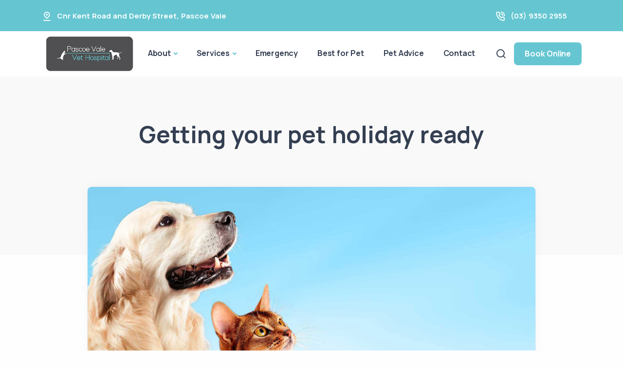

--- FILE ---
content_type: text/html; charset=UTF-8
request_url: https://pascoevalevet.com.au/pet-advice/getting-your-pet-holiday-ready/
body_size: 15505
content:
<!doctype html>
<html lang="en-US">
<head>
	<meta charset="UTF-8">
	<meta name="viewport" content="width=device-width, initial-scale=1">
	<link rel="profile" href="https://gmpg.org/xfn/11">
	<!-- Standard Favicon -->
    <link rel="icon" href="https://pascoevalevet.com.au/wp-content/uploads/sites/46/2023/09/pascoe-vale-vet-fav.png" sizes="32x32 64x64">
    <link rel="icon" type="image/x-icon" href="https://pascoevalevet.com.au/wp-content/uploads/sites/46/2023/09/pascoe-vale-vet-fav.png">


<!-- Apple Touch Icon -->

<!-- Android Devices Icon -->

<!-- Microsoft Edge Icon -->


<meta property="og:image" content="https://pascoevalevet.com.au/wp-content/uploads/sites/46/2023/09/getting-your-pet-holiday-ready.jpg" />
<meta property="og:image:alt" content="" />
<meta name="twitter:image" content="https://pascoevalevet.com.au/wp-content/uploads/sites/46/2023/09/getting-your-pet-holiday-ready.jpg" />


<!-- Microsoft Metro Tile Color -->
<meta name="msapplication-TileColor" content="#ffffff">
    
 <!-- Web App Manifest -->
<!-- <link rel="manifest" href="path/to/site.webmanifest"> -->

<!-- IE11 Browser Config -->
<!-- <meta name="msapplication-config" content="/browserconfig.xml"> -->

<!-- Basic Meta Tags -->
<!-- <meta name="description" content="A description of the page"> -->
<!-- <meta name="keywords" content="comma, separated, keywords"> -->

<!-- Open Graph and Twitter Cards -->
<!-- <meta property="og:image" content="path/to/image.jpg"> -->
<!-- <meta name="twitter:card" content="summary"> -->



    <!-- Google Tag Manager -->
    <script>(function(w,d,s,l,i){w[l]=w[l]||[];w[l].push({'gtm.start':
    new Date().getTime(),event:'gtm.js'});var f=d.getElementsByTagName(s)[0],
    j=d.createElement(s),dl=l!='dataLayer'?'&l='+l:'';j.async=true;j.src=
    'https://www.googletagmanager.com/gtm.js?id='+i+dl;f.parentNode.insertBefore(j,f);
    })(window,document,'script','dataLayer','GTM-5JCZQS8');</script>
    <!-- End Google Tag Manager -->


	

	<meta name='robots' content='index, follow, max-image-preview:large, max-snippet:-1, max-video-preview:-1' />
	<style>img:is([sizes="auto" i], [sizes^="auto," i]) { contain-intrinsic-size: 3000px 1500px }</style>
	
	<!-- This site is optimized with the Yoast SEO plugin v26.0 - https://yoast.com/wordpress/plugins/seo/ -->
	<title>Getting your pet holiday ready - Pascoe Vale Veterinary Hospital</title>
	<link rel="canonical" href="https://pascoevalevet.com.au/pet-advice/getting-your-pet-holiday-ready/" />
	<meta property="og:locale" content="en_US" />
	<meta property="og:type" content="article" />
	<meta property="og:title" content="Getting your pet holiday ready - Pascoe Vale Veterinary Hospital" />
	<meta property="og:description" content="While this time of year marks a chocolate filled extravaganza, we also have the joy of multiple public holiday in a short amount of time. Yes please! Many families and friends decide to make the most of the opportunity and spend this time away, whether it is venturing to holiday houses across the country or [&hellip;]" />
	<meta property="og:url" content="https://pascoevalevet.com.au/pet-advice/getting-your-pet-holiday-ready/" />
	<meta property="og:site_name" content="Pascoe Vale Veterinary Hospital" />
	<meta property="article:publisher" content="https://www.facebook.com/PascoeValeVeterinary" />
	<meta property="article:published_time" content="2023-09-07T10:32:24+00:00" />
	<meta property="og:image" content="https://pascoevalevet.com.au/wp-content/uploads/sites/46/2023/09/getting-your-pet-holiday-ready.jpg" />
	<meta property="og:image:width" content="1920" />
	<meta property="og:image:height" content="1024" />
	<meta property="og:image:type" content="image/jpeg" />
	<meta name="author" content="admin" />
	<meta name="twitter:card" content="summary_large_image" />
	<meta name="twitter:label1" content="Written by" />
	<meta name="twitter:data1" content="admin" />
	<meta name="twitter:label2" content="Est. reading time" />
	<meta name="twitter:data2" content="5 minutes" />
	<script type="application/ld+json" class="yoast-schema-graph">{"@context":"https://schema.org","@graph":[{"@type":"Article","@id":"https://pascoevalevet.com.au/pet-advice/getting-your-pet-holiday-ready/#article","isPartOf":{"@id":"https://pascoevalevet.com.au/pet-advice/getting-your-pet-holiday-ready/"},"author":{"name":"admin","@id":"https://pascoevalevet.com.au/#/schema/person/8eca6036d55d8eadd1417cd2030b11ca"},"headline":"Getting your pet holiday ready","datePublished":"2023-09-07T10:32:24+00:00","mainEntityOfPage":{"@id":"https://pascoevalevet.com.au/pet-advice/getting-your-pet-holiday-ready/"},"wordCount":913,"publisher":{"@id":"https://pascoevalevet.com.au/#organization"},"image":{"@id":"https://pascoevalevet.com.au/pet-advice/getting-your-pet-holiday-ready/#primaryimage"},"thumbnailUrl":"https://pascoevalevet.com.au/wp-content/uploads/sites/46/2023/09/getting-your-pet-holiday-ready.jpg","articleSection":["Pet Advice"],"inLanguage":"en-US"},{"@type":"WebPage","@id":"https://pascoevalevet.com.au/pet-advice/getting-your-pet-holiday-ready/","url":"https://pascoevalevet.com.au/pet-advice/getting-your-pet-holiday-ready/","name":"Getting your pet holiday ready - Pascoe Vale Veterinary Hospital","isPartOf":{"@id":"https://pascoevalevet.com.au/#website"},"primaryImageOfPage":{"@id":"https://pascoevalevet.com.au/pet-advice/getting-your-pet-holiday-ready/#primaryimage"},"image":{"@id":"https://pascoevalevet.com.au/pet-advice/getting-your-pet-holiday-ready/#primaryimage"},"thumbnailUrl":"https://pascoevalevet.com.au/wp-content/uploads/sites/46/2023/09/getting-your-pet-holiday-ready.jpg","datePublished":"2023-09-07T10:32:24+00:00","breadcrumb":{"@id":"https://pascoevalevet.com.au/pet-advice/getting-your-pet-holiday-ready/#breadcrumb"},"inLanguage":"en-US","potentialAction":[{"@type":"ReadAction","target":["https://pascoevalevet.com.au/pet-advice/getting-your-pet-holiday-ready/"]}]},{"@type":"ImageObject","inLanguage":"en-US","@id":"https://pascoevalevet.com.au/pet-advice/getting-your-pet-holiday-ready/#primaryimage","url":"https://pascoevalevet.com.au/wp-content/uploads/sites/46/2023/09/getting-your-pet-holiday-ready.jpg","contentUrl":"https://pascoevalevet.com.au/wp-content/uploads/sites/46/2023/09/getting-your-pet-holiday-ready.jpg","width":1920,"height":1024},{"@type":"BreadcrumbList","@id":"https://pascoevalevet.com.au/pet-advice/getting-your-pet-holiday-ready/#breadcrumb","itemListElement":[{"@type":"ListItem","position":1,"name":"Home","item":"https://pascoevalevet.com.au/"},{"@type":"ListItem","position":2,"name":"Getting your pet holiday ready"}]},{"@type":"WebSite","@id":"https://pascoevalevet.com.au/#website","url":"https://pascoevalevet.com.au/","name":"Pascoe Vale Veterinary Hospital","description":"","publisher":{"@id":"https://pascoevalevet.com.au/#organization"},"potentialAction":[{"@type":"SearchAction","target":{"@type":"EntryPoint","urlTemplate":"https://pascoevalevet.com.au/?s={search_term_string}"},"query-input":{"@type":"PropertyValueSpecification","valueRequired":true,"valueName":"search_term_string"}}],"inLanguage":"en-US"},{"@type":"Organization","@id":"https://pascoevalevet.com.au/#organization","name":"Pascoe Vale Veterinary Hospital","url":"https://pascoevalevet.com.au/","logo":{"@type":"ImageObject","inLanguage":"en-US","@id":"https://pascoevalevet.com.au/#/schema/logo/image/","url":"https://pascoevalevet.com.au/wp-content/uploads/sites/46/2023/09/pascoe-vale-vet-logo.png","contentUrl":"https://pascoevalevet.com.au/wp-content/uploads/sites/46/2023/09/pascoe-vale-vet-logo.png","width":300,"height":110,"caption":"Pascoe Vale Veterinary Hospital"},"image":{"@id":"https://pascoevalevet.com.au/#/schema/logo/image/"},"sameAs":["https://www.facebook.com/PascoeValeVeterinary","https://www.instagram.com/pascoevalevet/","https://www.youtube.com/PascoeValeVet"]},{"@type":"Person","@id":"https://pascoevalevet.com.au/#/schema/person/8eca6036d55d8eadd1417cd2030b11ca","name":"admin","sameAs":["http://bestvaluedigitalvp.com"],"url":"https://pascoevalevet.com.au/author/admin/"}]}</script>
	<!-- / Yoast SEO plugin. -->



<link rel="alternate" type="application/rss+xml" title="Pascoe Vale Veterinary Hospital &raquo; Feed" href="https://pascoevalevet.com.au/feed/" />
<link rel="alternate" type="application/rss+xml" title="Pascoe Vale Veterinary Hospital &raquo; Comments Feed" href="https://pascoevalevet.com.au/comments/feed/" />
<link rel="alternate" type="application/rss+xml" title="Pascoe Vale Veterinary Hospital &raquo; Getting your pet holiday ready Comments Feed" href="https://pascoevalevet.com.au/pet-advice/getting-your-pet-holiday-ready/feed/" />
<style id='wp-emoji-styles-inline-css'>

	img.wp-smiley, img.emoji {
		display: inline !important;
		border: none !important;
		box-shadow: none !important;
		height: 1em !important;
		width: 1em !important;
		margin: 0 0.07em !important;
		vertical-align: -0.1em !important;
		background: none !important;
		padding: 0 !important;
	}
</style>
<link rel='stylesheet' id='wp-block-library-css' href='https://pascoevalevet.com.au/wp-includes/css/dist/block-library/style.min.css?ver=6.8.3' media='all' />
<style id='classic-theme-styles-inline-css'>
/*! This file is auto-generated */
.wp-block-button__link{color:#fff;background-color:#32373c;border-radius:9999px;box-shadow:none;text-decoration:none;padding:calc(.667em + 2px) calc(1.333em + 2px);font-size:1.125em}.wp-block-file__button{background:#32373c;color:#fff;text-decoration:none}
</style>
<style id='global-styles-inline-css'>
:root{--wp--preset--aspect-ratio--square: 1;--wp--preset--aspect-ratio--4-3: 4/3;--wp--preset--aspect-ratio--3-4: 3/4;--wp--preset--aspect-ratio--3-2: 3/2;--wp--preset--aspect-ratio--2-3: 2/3;--wp--preset--aspect-ratio--16-9: 16/9;--wp--preset--aspect-ratio--9-16: 9/16;--wp--preset--color--black: #000000;--wp--preset--color--cyan-bluish-gray: #abb8c3;--wp--preset--color--white: #ffffff;--wp--preset--color--pale-pink: #f78da7;--wp--preset--color--vivid-red: #cf2e2e;--wp--preset--color--luminous-vivid-orange: #ff6900;--wp--preset--color--luminous-vivid-amber: #fcb900;--wp--preset--color--light-green-cyan: #7bdcb5;--wp--preset--color--vivid-green-cyan: #00d084;--wp--preset--color--pale-cyan-blue: #8ed1fc;--wp--preset--color--vivid-cyan-blue: #0693e3;--wp--preset--color--vivid-purple: #9b51e0;--wp--preset--gradient--vivid-cyan-blue-to-vivid-purple: linear-gradient(135deg,rgba(6,147,227,1) 0%,rgb(155,81,224) 100%);--wp--preset--gradient--light-green-cyan-to-vivid-green-cyan: linear-gradient(135deg,rgb(122,220,180) 0%,rgb(0,208,130) 100%);--wp--preset--gradient--luminous-vivid-amber-to-luminous-vivid-orange: linear-gradient(135deg,rgba(252,185,0,1) 0%,rgba(255,105,0,1) 100%);--wp--preset--gradient--luminous-vivid-orange-to-vivid-red: linear-gradient(135deg,rgba(255,105,0,1) 0%,rgb(207,46,46) 100%);--wp--preset--gradient--very-light-gray-to-cyan-bluish-gray: linear-gradient(135deg,rgb(238,238,238) 0%,rgb(169,184,195) 100%);--wp--preset--gradient--cool-to-warm-spectrum: linear-gradient(135deg,rgb(74,234,220) 0%,rgb(151,120,209) 20%,rgb(207,42,186) 40%,rgb(238,44,130) 60%,rgb(251,105,98) 80%,rgb(254,248,76) 100%);--wp--preset--gradient--blush-light-purple: linear-gradient(135deg,rgb(255,206,236) 0%,rgb(152,150,240) 100%);--wp--preset--gradient--blush-bordeaux: linear-gradient(135deg,rgb(254,205,165) 0%,rgb(254,45,45) 50%,rgb(107,0,62) 100%);--wp--preset--gradient--luminous-dusk: linear-gradient(135deg,rgb(255,203,112) 0%,rgb(199,81,192) 50%,rgb(65,88,208) 100%);--wp--preset--gradient--pale-ocean: linear-gradient(135deg,rgb(255,245,203) 0%,rgb(182,227,212) 50%,rgb(51,167,181) 100%);--wp--preset--gradient--electric-grass: linear-gradient(135deg,rgb(202,248,128) 0%,rgb(113,206,126) 100%);--wp--preset--gradient--midnight: linear-gradient(135deg,rgb(2,3,129) 0%,rgb(40,116,252) 100%);--wp--preset--font-size--small: 13px;--wp--preset--font-size--medium: 20px;--wp--preset--font-size--large: 36px;--wp--preset--font-size--x-large: 42px;--wp--preset--spacing--20: 0.44rem;--wp--preset--spacing--30: 0.67rem;--wp--preset--spacing--40: 1rem;--wp--preset--spacing--50: 1.5rem;--wp--preset--spacing--60: 2.25rem;--wp--preset--spacing--70: 3.38rem;--wp--preset--spacing--80: 5.06rem;--wp--preset--shadow--natural: 6px 6px 9px rgba(0, 0, 0, 0.2);--wp--preset--shadow--deep: 12px 12px 50px rgba(0, 0, 0, 0.4);--wp--preset--shadow--sharp: 6px 6px 0px rgba(0, 0, 0, 0.2);--wp--preset--shadow--outlined: 6px 6px 0px -3px rgba(255, 255, 255, 1), 6px 6px rgba(0, 0, 0, 1);--wp--preset--shadow--crisp: 6px 6px 0px rgba(0, 0, 0, 1);}:where(.is-layout-flex){gap: 0.5em;}:where(.is-layout-grid){gap: 0.5em;}body .is-layout-flex{display: flex;}.is-layout-flex{flex-wrap: wrap;align-items: center;}.is-layout-flex > :is(*, div){margin: 0;}body .is-layout-grid{display: grid;}.is-layout-grid > :is(*, div){margin: 0;}:where(.wp-block-columns.is-layout-flex){gap: 2em;}:where(.wp-block-columns.is-layout-grid){gap: 2em;}:where(.wp-block-post-template.is-layout-flex){gap: 1.25em;}:where(.wp-block-post-template.is-layout-grid){gap: 1.25em;}.has-black-color{color: var(--wp--preset--color--black) !important;}.has-cyan-bluish-gray-color{color: var(--wp--preset--color--cyan-bluish-gray) !important;}.has-white-color{color: var(--wp--preset--color--white) !important;}.has-pale-pink-color{color: var(--wp--preset--color--pale-pink) !important;}.has-vivid-red-color{color: var(--wp--preset--color--vivid-red) !important;}.has-luminous-vivid-orange-color{color: var(--wp--preset--color--luminous-vivid-orange) !important;}.has-luminous-vivid-amber-color{color: var(--wp--preset--color--luminous-vivid-amber) !important;}.has-light-green-cyan-color{color: var(--wp--preset--color--light-green-cyan) !important;}.has-vivid-green-cyan-color{color: var(--wp--preset--color--vivid-green-cyan) !important;}.has-pale-cyan-blue-color{color: var(--wp--preset--color--pale-cyan-blue) !important;}.has-vivid-cyan-blue-color{color: var(--wp--preset--color--vivid-cyan-blue) !important;}.has-vivid-purple-color{color: var(--wp--preset--color--vivid-purple) !important;}.has-black-background-color{background-color: var(--wp--preset--color--black) !important;}.has-cyan-bluish-gray-background-color{background-color: var(--wp--preset--color--cyan-bluish-gray) !important;}.has-white-background-color{background-color: var(--wp--preset--color--white) !important;}.has-pale-pink-background-color{background-color: var(--wp--preset--color--pale-pink) !important;}.has-vivid-red-background-color{background-color: var(--wp--preset--color--vivid-red) !important;}.has-luminous-vivid-orange-background-color{background-color: var(--wp--preset--color--luminous-vivid-orange) !important;}.has-luminous-vivid-amber-background-color{background-color: var(--wp--preset--color--luminous-vivid-amber) !important;}.has-light-green-cyan-background-color{background-color: var(--wp--preset--color--light-green-cyan) !important;}.has-vivid-green-cyan-background-color{background-color: var(--wp--preset--color--vivid-green-cyan) !important;}.has-pale-cyan-blue-background-color{background-color: var(--wp--preset--color--pale-cyan-blue) !important;}.has-vivid-cyan-blue-background-color{background-color: var(--wp--preset--color--vivid-cyan-blue) !important;}.has-vivid-purple-background-color{background-color: var(--wp--preset--color--vivid-purple) !important;}.has-black-border-color{border-color: var(--wp--preset--color--black) !important;}.has-cyan-bluish-gray-border-color{border-color: var(--wp--preset--color--cyan-bluish-gray) !important;}.has-white-border-color{border-color: var(--wp--preset--color--white) !important;}.has-pale-pink-border-color{border-color: var(--wp--preset--color--pale-pink) !important;}.has-vivid-red-border-color{border-color: var(--wp--preset--color--vivid-red) !important;}.has-luminous-vivid-orange-border-color{border-color: var(--wp--preset--color--luminous-vivid-orange) !important;}.has-luminous-vivid-amber-border-color{border-color: var(--wp--preset--color--luminous-vivid-amber) !important;}.has-light-green-cyan-border-color{border-color: var(--wp--preset--color--light-green-cyan) !important;}.has-vivid-green-cyan-border-color{border-color: var(--wp--preset--color--vivid-green-cyan) !important;}.has-pale-cyan-blue-border-color{border-color: var(--wp--preset--color--pale-cyan-blue) !important;}.has-vivid-cyan-blue-border-color{border-color: var(--wp--preset--color--vivid-cyan-blue) !important;}.has-vivid-purple-border-color{border-color: var(--wp--preset--color--vivid-purple) !important;}.has-vivid-cyan-blue-to-vivid-purple-gradient-background{background: var(--wp--preset--gradient--vivid-cyan-blue-to-vivid-purple) !important;}.has-light-green-cyan-to-vivid-green-cyan-gradient-background{background: var(--wp--preset--gradient--light-green-cyan-to-vivid-green-cyan) !important;}.has-luminous-vivid-amber-to-luminous-vivid-orange-gradient-background{background: var(--wp--preset--gradient--luminous-vivid-amber-to-luminous-vivid-orange) !important;}.has-luminous-vivid-orange-to-vivid-red-gradient-background{background: var(--wp--preset--gradient--luminous-vivid-orange-to-vivid-red) !important;}.has-very-light-gray-to-cyan-bluish-gray-gradient-background{background: var(--wp--preset--gradient--very-light-gray-to-cyan-bluish-gray) !important;}.has-cool-to-warm-spectrum-gradient-background{background: var(--wp--preset--gradient--cool-to-warm-spectrum) !important;}.has-blush-light-purple-gradient-background{background: var(--wp--preset--gradient--blush-light-purple) !important;}.has-blush-bordeaux-gradient-background{background: var(--wp--preset--gradient--blush-bordeaux) !important;}.has-luminous-dusk-gradient-background{background: var(--wp--preset--gradient--luminous-dusk) !important;}.has-pale-ocean-gradient-background{background: var(--wp--preset--gradient--pale-ocean) !important;}.has-electric-grass-gradient-background{background: var(--wp--preset--gradient--electric-grass) !important;}.has-midnight-gradient-background{background: var(--wp--preset--gradient--midnight) !important;}.has-small-font-size{font-size: var(--wp--preset--font-size--small) !important;}.has-medium-font-size{font-size: var(--wp--preset--font-size--medium) !important;}.has-large-font-size{font-size: var(--wp--preset--font-size--large) !important;}.has-x-large-font-size{font-size: var(--wp--preset--font-size--x-large) !important;}
:where(.wp-block-post-template.is-layout-flex){gap: 1.25em;}:where(.wp-block-post-template.is-layout-grid){gap: 1.25em;}
:where(.wp-block-columns.is-layout-flex){gap: 2em;}:where(.wp-block-columns.is-layout-grid){gap: 2em;}
:root :where(.wp-block-pullquote){font-size: 1.5em;line-height: 1.6;}
</style>
<link rel='stylesheet' id='plugins-css' href='https://pascoevalevet.com.au/wp-content/themes/bvd/assets/css/plugins.css?ver=3.4.1' media='all' />
<link rel='stylesheet' id='style-css' href='https://pascoevalevet.com.au/wp-content/themes/bvd/assets/css/style.css?ver=3.4.1' media='all' />
<link rel='stylesheet' id='custom-css' href='https://pascoevalevet.com.au/wp-content/themes/bvd/assets/css/colors/custom.css?ver=3.4.1' media='all' />
<link rel='stylesheet' id='bvd-style-css' href='https://pascoevalevet.com.au/wp-content/themes/bvd/style.css?ver=3.4.1' media='all' />
<script src="https://pascoevalevet.com.au/wp-includes/js/jquery/jquery.min.js?ver=3.7.1" id="jquery-core-js"></script>
<script src="https://pascoevalevet.com.au/wp-includes/js/jquery/jquery-migrate.min.js?ver=3.4.1" id="jquery-migrate-js"></script>
<link rel="https://api.w.org/" href="https://pascoevalevet.com.au/wp-json/" /><link rel="alternate" title="JSON" type="application/json" href="https://pascoevalevet.com.au/wp-json/wp/v2/posts/292" /><link rel="EditURI" type="application/rsd+xml" title="RSD" href="https://pascoevalevet.com.au/xmlrpc.php?rsd" />
<meta name="generator" content="WordPress 6.8.3" />
<link rel='shortlink' href='https://pascoevalevet.com.au/?p=292' />
<link rel="alternate" title="oEmbed (JSON)" type="application/json+oembed" href="https://pascoevalevet.com.au/wp-json/oembed/1.0/embed?url=https%3A%2F%2Fpascoevalevet.com.au%2Fpet-advice%2Fgetting-your-pet-holiday-ready%2F" />
<link rel="alternate" title="oEmbed (XML)" type="text/xml+oembed" href="https://pascoevalevet.com.au/wp-json/oembed/1.0/embed?url=https%3A%2F%2Fpascoevalevet.com.au%2Fpet-advice%2Fgetting-your-pet-holiday-ready%2F&#038;format=xml" />
<style type="text/css">:root {--bvd_color1: rgb(255,255,255); --bvd_color2: rgb(249,249,249); --bvd_color3: rgb(242,243,245); --bvd_color4: rgb(101,198,209); --bvd_color5: rgb(47,159,172); --bvd_color6: rgb(59,60,60); --bvd_color7: rgb(24,25,29); --bvd_color8: rgb(0,0,0); --bvd_color_primary: var(--bvd_color4); }</style><link rel="pingback" href="https://pascoevalevet.com.au/xmlrpc.php">
<!-- 	<style type="text/css">
		:root {
		    --bvd_color1: #ffffff;
		    --bvd_color2: #efefef;
		    --bvd_color3: #008dd4;
		    --bvd_color4: #f37721;
		    --bvd_color5: #65bc7b;
		    --bvd_color6: #555d66;
		    --bvd_color7: #a0aebf;
		    --bvd_color8: #000000;
	        --bvd_color_primary: var(--bvd_color5);
		}
	</style> -->
<meta name="generator" content="WP Rocket 3.19.4" data-wpr-features="wpr_preload_links wpr_desktop" /></head>

<body data-rsssl=1 class="wp-singular post-template-default single single-post postid-292 single-format-standard wp-theme-bvd no-sidebar">

			<!-- Google Tag Manager (noscript) -->
	    <noscript><iframe src="https://www.googletagmanager.com/ns.html?id=GTM-5JCZQS8" height="0" width="0" style="display:none;visibility:hidden"></iframe></noscript>
	<!-- End Google Tag Manager (noscript) -->
		
 

    <div data-rocket-location-hash="57fb4772f08b73fe3d19abb340f77a65" class="content-wrapper">
        
         

		    <header data-rocket-location-hash="9a1705a0d3fef30ee6dbd18723c9c859" class="wrapper header-style-1">
		        <div data-rocket-location-hash="22f75616f42e3ea3e2c647be09003517" id="vetstoria-fw-btn-container" data-mode="html5" data-domain="ap-booking.vetstoria.com" data-site-hash="64e86a463d5fb"></div> <script src="https://ap-booking.vetstoria.com/js/oabp-widget-floating-button.min.js"></script><div data-rocket-location-hash="e0b0dde95377f4a456c8bd04a00e3ab7" class="bg-primary text-white fw-bold fs-15">
  <div class="container py-2 d-none d-md-flex flex-md-row">
    <div class="d-flex flex-row align-items-center">
      <div class="icon text-white fs-22 mt-1 me-2"> <i class="uil uil-location-pin-alt"></i></div>
      <address class="mb-0">
        <a class="link-white hover" href="https://www.google.com/maps/search/?api=1&query=Cnr+Kent+Road+and+Derby+Street%2C+Pascoe+Vale" target="_blank"><span class="">Cnr Kent Road and Derby Street</span>, <span class="">Pascoe Vale</span></a>      </address>
    </div>
    <div class="d-flex flex-row align-items-center me-6 ms-auto">
      <div class="icon text-white fs-22 mt-1 me-2"> <i class="uil uil-phone-volume"></i></div>
      <p class="mb-0">
        <a class="link-white hover" href="tel:(03) 9350 2955">(03) 9350 2955</a>      </p>
    </div>
    <div class="d-none flex-row align-items-center">
      <div class="icon text-white fs-22 mt-1 me-2"> <i class="uil uil-message"></i></div>
      <p class="mb-0">
        <a class="link-white hover" href="mailto:reception@pascoevalevet.com.au">reception@pascoevalevet.c...</a>      </p>
    </div>
  </div>
  <!-- /.container -->
</div>
  
<!-- Center Nav - Transparent Background -->
<nav class="navbar navbar-expand-lg center-nav navbar-light " style="background-color: var(--bvd_color1)">
   <div class="container-fluid p-3 align-items-center d-flex d-md-none" style="background-color: var(--bvd_color2)">
    <div class="navbar-mobile w-100 d-flex ms-auto">
      <ul class="navbar-nav flex-row align-items-center ms-auto justify-content-center w-100">
                          
          <li id="main-booking-btn" class="nav-item d-block w-100 px-2">
              <a href="/book-online/" class="btn btn-sm w-100 btn-primary">Book Online</a>
                  </ul>
      <!-- /.navbar-nav -->
    </div>
    <!-- /.navbar-mobile -->
  </div>
  <div class="container flex-lg-row flex-nowrap align-items-center">

    <div class="navbar-brand w-100">
      <a href="https://pascoevalevet.com.au/">
        

    <img style="max-height: 100px;" class="py-2 img-fluid" src="https://pascoevalevet.com.au/wp-content/uploads/sites/46/2023/09/pascoe-vale-vet-logo.png" 
         srcset="https://pascoevalevet.com.au/wp-content/uploads/sites/46/2023/09/pascoe-vale-vet-logo.png"
         alt="" />

               </a>
    </div>
    <div class="navbar-collapse offcanvas offcanvas-nav offcanvas-start">
      <div class="offcanvas-header d-lg-none">
        <div class="d-block p-4 bg-light" style="border-radius: 4px">
          <a href="https://pascoevalevet.com.au/">
            
    <img class="img-fluid" src="https://pascoevalevet.com.au/wp-content/uploads/sites/46/2023/09/pascoe-vale-vet-logo.png" 
         srcset="https://pascoevalevet.com.au/wp-content/uploads/sites/46/2023/09/pascoe-vale-vet-logo.png"
         alt="" />          </a>
        </div>

        <button type="button" class="btn-close btn-close-white" data-bs-dismiss="offcanvas" aria-label="Close"></button>
      </div>
      <div class="offcanvas-body ms-lg-auto d-flex flex-column h-100">
        <ul class="navbar-nav">
          <li class="nav-item"></li>
          <li class="nav-item dropdown">
            <a class="nav-link dropdown-toggle" href="/about-us/" data-bs-toggle="dropdown">About</a>
            <ul class="dropdown-menu">
              <li class="nav-item"><a class="dropdown-item" href="/about-us/">About Us</a></li>
              <li class="nav-item"><a class="dropdown-item" href="/about-us/#our-team">Meet Our Team</a></li>
              <li class="nav-item"><a class="dropdown-item" href="/careers/">Careers</a></li>
            </ul>
          </li>
                      <li class="nav-item dropdown dropdown-mega">
            <a class="nav-link dropdown-toggle" href="/vet-services" data-bs-toggle="dropdown">Services</a>
            <ul class="dropdown-menu mega-menu">
              <li class="mega-menu-content">
                <div class="row gx-0 gx-lg-3">
                    
<div class="row gx-0 gx-lg-3">
        <div class="col-lg-4">
        <a href="/vet-services/?service=pet-care" class="h6 dropdown-header">Pet Care</a>
        <ul class="list-unstyled">
                            <li><a class="dropdown-item" href="https://pascoevalevet.com.au/vet-service/desexing-your-pet/">Desexing your Pet</a></li>
                            <li><a class="dropdown-item" href="https://pascoevalevet.com.au/vet-service/general-vet-care/">General Vet Care</a></li>
                            <li><a class="dropdown-item" href="https://pascoevalevet.com.au/vet-service/health-checks-cats-dogs/">Health checks</a></li>
                            <li><a class="dropdown-item" href="https://pascoevalevet.com.au/vet-service/vet-nurse-consults/">Nurse Consults</a></li>
                            <li><a class="dropdown-item" href="https://pascoevalevet.com.au/vet-service/pet-intestinal-worms/">Pets &#038; Worms</a></li>
                            <li><a class="dropdown-item" href="https://pascoevalevet.com.au/vet-service/senior-pets/">Senior Pets</a></li>
                            <li><a class="dropdown-item" href="https://pascoevalevet.com.au/vet-service/vetchat/">VetChat</a></li>
                    </ul>
    </div>
    <!--/column -->
        <div class="col-lg-4">
        <a href="/vet-services/?service=pet-health" class="h6 dropdown-header">Pet Health</a>
        <ul class="list-unstyled">
                            <li><a class="dropdown-item" href="https://pascoevalevet.com.au/vet-service/pet-dentistry/">Dentistry</a></li>
                            <li><a class="dropdown-item" href="https://pascoevalevet.com.au/vet-service/in-house-blood-tests/">In House Blood Tests</a></li>
                            <li><a class="dropdown-item" href="https://pascoevalevet.com.au/vet-service/orthopaedic-surgery/">Orthopaedic Surgery</a></li>
                            <li><a class="dropdown-item" href="https://pascoevalevet.com.au/vet-service/pet-cancer-care/">Pet Cancer Care</a></li>
                            <li><a class="dropdown-item" href="https://pascoevalevet.com.au/vet-service/pet-dental-care/">Pet Dental Care</a></li>
                            <li><a class="dropdown-item" href="https://pascoevalevet.com.au/vet-service/veterinary-imaging/">Scans &#038; Imaging</a></li>
                            <li><a class="dropdown-item" href="https://pascoevalevet.com.au/vet-service/soft-tissue-surgery/">Soft Tissue Surgery</a></li>
                            <li><a class="dropdown-item" href="https://pascoevalevet.com.au/vet-service/vet-specialist-referrals/">Specialist Vet Referrals</a></li>
                            <li><a class="dropdown-item" href="https://pascoevalevet.com.au/vet-service/ultrasounds/">Ultrasounds</a></li>
                            <li><a class="dropdown-item" href="https://pascoevalevet.com.au/vet-service/weight-loss/">Weight Loss</a></li>
                            <li><a class="dropdown-item" href="https://pascoevalevet.com.au/vet-service/radiology-xray/">X-ray and Radiology</a></li>
                    </ul>
    </div>
    <!--/column -->
        <div class="col-lg-4">
        <a href="/vet-services/?service=pet-wellbeing" class="h6 dropdown-header">Pet Wellbeing</a>
        <ul class="list-unstyled">
                            <li><a class="dropdown-item" href="https://pascoevalevet.com.au/vet-service/behaviour-consultations/">Behaviour Consultations </a></li>
                            <li><a class="dropdown-item" href="https://pascoevalevet.com.au/vet-service/diy-hydrobath/">DIY Hydrobath</a></li>
                            <li><a class="dropdown-item" href="https://pascoevalevet.com.au/vet-service/effective-flea-control/">Effective Flea Control</a></li>
                            <li><a class="dropdown-item" href="https://pascoevalevet.com.au/vet-service/microchipping/">Microchipping</a></li>
                            <li><a class="dropdown-item" href="https://pascoevalevet.com.au/vet-service/new-kitten/">New Kitten</a></li>
                            <li><a class="dropdown-item" href="https://pascoevalevet.com.au/vet-service/new-puppy/">New Puppy</a></li>
                            <li><a class="dropdown-item" href="https://pascoevalevet.com.au/vet-service/vaccination-cats-dogs/">Pet Vaccination</a></li>
                            <li><a class="dropdown-item" href="https://pascoevalevet.com.au/vet-service/prescription-food-diet/">Prescription Food &amp; Diet</a></li>
                            <li><a class="dropdown-item" href="https://pascoevalevet.com.au/vet-service/puppy-school/">Puppy School</a></li>
                    </ul>
    </div>
    <!--/column -->
    </div>
                </div>
                <!--/.row -->
              </li>

              <!--/.mega-menu-content-->
            </ul>
            <!--/.dropdown-menu -->
          </li>
                    
          <li class="nav-item ds-emergency"><a class="nav-link" href="/emergency-vet/">Emergency</a></li>
                        <li class="nav-item"><a class="nav-link" href="/best-for-pet/">Best for Pet</a></li>
                    <li class="nav-item"><a class="nav-link" href="/pet-advice/">Pet Advice</a></li>
          <li class="nav-item"><a class="nav-link" href="/contact-us/">Contact</a></li>
        </ul>
        <!-- /.navbar-nav -->
        <div class="d-lg-none mt-auto pt-6 pb-6 order-4">
                    
              <a href="/book-online/" class="btn btn-sm w-100 btn-primary">Book Online</a>
                    <div class="d-block mb-3"></div>
          <br /> <a class="link-inverse" href="tel:(03) 9350 2955">(03) 9350 2955</a> <br />
          <nav class="nav social social-white mt-4"><a href="https://www.facebook.com/PascoeValeVeterinary" target="_blank" rel="noopener noreferrer"><i class="uil uil-facebook-f"></i></a><a href="https://www.instagram.com/pascoevalevet/" target="_blank" rel="noopener noreferrer"><i class="uil uil-instagram"></i></a><a href="https://www.youtube.com/PascoeValeVet" target="_blank" rel="noopener noreferrer"><i class="uil uil-youtube"></i></a></nav>          <!-- /.social -->
        </div>
        <!-- /offcanvas-nav-other -->
      </div>
      <!-- /.offcanvas-body -->
    </div>
    <!-- /.navbar-collapse -->
    <div class="navbar-other w-100 d-flex ms-auto">
      <ul class="navbar-nav flex-row align-items-center ms-auto">
        <li class="nav-item"><a class="nav-link" data-bs-toggle="offcanvas" data-bs-target="#offcanvas-search"><i class="uil uil-search"></i></a></li>
                                  
          <li class="nav-item d-none d-md-block">
              <a href="/book-online/" class="btn btn-sm btn-primary">Book Online</a>
          </li>          
                
        <li class="nav-item d-lg-none">
          <button class="hamburger offcanvas-nav-btn"><span></span></button>
        </li>
      </ul>
      <!-- /.navbar-nav -->
    </div>
    <!-- /.navbar-other -->
  </div>
  <!-- /.container -->
</nav>
<!-- /.navbar -->

<div data-rocket-location-hash="236263e25bac5d16e655d771e40c08cc" class="offcanvas offcanvas-top bg-light" id="offcanvas-search" data-bs-scroll="true">
  <div class="container d-flex flex-row py-6">
    <form class="search-form w-100" action="https://pascoevalevet.com.au/" method="get">
      <input id="search-form" type="text" class="form-control" placeholder="Type keyword and hit enter" name="s">
    </form>
    <!-- /.search-form -->
    <button type="button" class="btn-close" data-bs-dismiss="offcanvas" aria-label="Close"></button>
  </div>
  <!-- /.container -->
</div>
<!-- /.offcanvas -->
        
		    </header>

	    
	<main data-rocket-location-hash="3f9b5c44b7dc8013e2d3e42efcf88c6c" id="primary" class="site-main">

		
<article data-rocket-location-hash="a68328b98e1356d78cb3bdff161bee81" id="post-292" class="post-292 post type-post status-publish format-standard has-post-thumbnail hentry category-pet-advice">

      
  
	<section class="wrapper bg-soft-primary">
      <div class="container pt-10 pb-19 pt-md-14 pb-md-20 text-center">
        <div class="row">
          <div class="col-md-10 col-xl-8 mx-auto">
            <div class="post-header">
              <div class="post-category text-line d-none">
                <a href="https://pascoevalevet.com.au/category/pet-advice/" class="hover" rel="category">Pet Advice</a>              </div>
              <!-- /.post-category -->
              <h1 class="display-1 mb-4">Getting your pet holiday ready</h1>
            </div>
            <!-- /.post-header -->
          </div>
          <!-- /column -->
        </div>
        <!-- /.row -->
      </div>
      <!-- /.container -->
    </section>

    <section class="wrapper bg-light">
      <div class="container pb-14 pb-md-16">
        <div class="row">
          <div class="col-lg-10 mx-auto">
            <div class="blog single mt-n17">
              <div class="card">
                                <figure class="card-img-top">
                  <img src="https://pascoevalevet.com.au/wp-content/uploads/sites/46/2023/09/getting-your-pet-holiday-ready.jpg" alt="Getting your pet holiday ready" />
                </figure>
                                <div class="card-body">
                  <div class="classic-view">
                    <article class="post">
                      <div class="post-content mb-5">
                          
<p>While this time of year marks a chocolate filled extravaganza, we also have the joy of multiple public holiday in a short amount of time. Yes please! Many families and friends decide to make the most of the opportunity and spend this time away, whether it is venturing to holiday houses across the country or camping in some of the glorious locations this beautiful place has to offer. However, many of us are then faced with the holiday that our furry family members will embark on. Before leaving our pets at boarding facilities, kennels, friends or even bringing them with us, we will need to ensure they are safely prepared for their own adventure.</p>



<p><strong>Taking your pet on holidays</strong></p>



<p>Deciding to take our pets with us on our getaway can be a lot of fun for the whole family. However, before leaving, you should check that&nbsp;all of&nbsp;their&nbsp;<strong>microchip details are up to date</strong>. This is so that if they wander off to conduct their own sightseeing, you will be easily contacted to collect them. Before leaving, make sure you have packed<strong>&nbsp;any toys or medication</strong>&nbsp;your pet will need as well as paper towels and a rubbish bag in case any accidents occur along the trip. When you leave for your trip, ensure your pet is&nbsp;<strong>secure in the car</strong>. Our feline friends should be in their crate, while our canine companions should be in a car harness. Pet parents can be fined if your pet is unrestrained in a vehicle. If an accident occurs, they could be in a lot of danger as well as injure the other members in the car. During the trip, you should have water on the ready for them. If you are travelling with a dog, it is important to stop every two hours for a toilet break and for them to stretch their legs. Cats should stay in their crate and have access to a litter tray. Once you arrive, set up a safe place for them if they become overwhelmed with the new people and noises that surround them.</p>



<p><strong>Leaving your pet at a boarding facility</strong></p>



<p>Most of the time, we are not able to bring our pets with us on our getaways. Before leaving your pet, there are a few things you can do to make the process easier on them and reassure you that they will be in safe hands. A veterinary based boarding facility, usually only for cats, is the best option. This is because if there was an emergency or your pet becomes ill, they will be given immediate Vet attention and help.</p>



<p>If you are leaving your pet at a boarding facility, there are a few steps you can take including:</p>



<ul class="wp-block-list">
<li>Finding the right facility: The best way to find a good quality boarding facility is through recommendations. Ask friends, neighbours or your vet clinic team as they are your greatest avenue.</li>



<li>Conduct a tour: Visit the boarding facility you are hoping to leave your pet at. Chat to some pet owners or references about their experience with the facility. If you are leaving your pet there for a long amount of time, you should book in a few short stays, even a couple of hours to start, to adapt to the facility. Take some time to evaluate how your pet is after the stay.</li>



<li>Requirements: Ensure your pet’s vaccinations are all up to date before leaving them at the facility. Find out if the facility you are looking at requires your pet to be vaccinated. If they do not, it might be time to question whether this is a reputable facility. It is also important to let the team at the facility know about any medical or dietary requirements your pet needs.</li>



<li>Vaccinations: Find out what vaccinations are needed before allowing your pet to stay at the facility. If they do not need up to date vaccinations, this should be alarming. It might be best to try a different facility. Usually, your pet will need to have all their vaccinations at least 3 weeks before boarding. This is for the safety of all pets at the boarding facility.</li>



<li>Medical History: Provide the boarding facility with&nbsp;all of&nbsp;your pet’s medical history as well as their current medication or diet.</li>
</ul>



<p>Before choosing a facility, it is best to evaluate and consider the following prior to booking:</p>



<ul class="wp-block-list">
<li>Is the entire facility clean?</li>



<li>How do the current boarders appear?</li>



<li>Does the boarding team discuss pet care and seem to have a genuine interest in it?</li>



<li>What type of food will your pet be fed?</li>



<li>How long will your pet have to exercise/play each day?</li>



<li>Can they guarantee that your pet will be socialising with social and safe pets?</li>



<li>What are the cleaning routines like?</li>



<li>What shelter is provided day and night?</li>



<li>What type of bedding will they have?</li>



<li>What is the security like?</li>



<li>What is the process if your pet becomes unwell?</li>



<li>How long until you or a Veterinarian will be contacted?</li>



<li>What are the vaccination rules?</li>



<li>Did they ask about your pet’s behaviour or needs?</li>
</ul>



<p>While this sounds like a lot to consider, these are all very important steps to take so that your pet is safe and happy over the entire holiday. You can enjoy all the wonderful public holidays, without any worries and instead, full of the delicious treats Easter brings!</p>

                      </div>
                      <!-- /.post-content -->
                      <div class="post-footer d-md-flex flex-md-row justify-content-md-between align-items-center mt-8">
                     
                      </div>
                      <!-- /.post-footer -->
                    </article>
                    <!-- /.post -->

                    <hr />
                    <h3 class="mb-6">You Might Also Like</h3>
                    <div class="swiper-container blog grid-view" data-margin="30" data-dots="true" data-items-md="2" data-items-xs="1">
                      <div class="swiper">
                        <div class="swiper-wrapper">

                          
                                  <div class="swiper-slide">
                                    <article>
                                      <figure class="overlay overlay-1 hover-scale rounded mb-5">
                                        <a href="https://pascoevalevet.com.au/pet-advice/when-less-is-more-how-bella-beat-skin-cancer/">
                                          <img width="1920" height="1024" src="https://pascoevalevet.com.au/wp-content/uploads/sites/46/2025/09/When-Less-is-More-How-Bella-Beat-Skin-Cancer.jpg" class="attachment-post-thumbnail size-post-thumbnail wp-post-image" alt="" decoding="async" fetchpriority="high" srcset="https://pascoevalevet.com.au/wp-content/uploads/sites/46/2025/09/When-Less-is-More-How-Bella-Beat-Skin-Cancer.jpg 1920w, https://pascoevalevet.com.au/wp-content/uploads/sites/46/2025/09/When-Less-is-More-How-Bella-Beat-Skin-Cancer-300x160.jpg 300w, https://pascoevalevet.com.au/wp-content/uploads/sites/46/2025/09/When-Less-is-More-How-Bella-Beat-Skin-Cancer-1024x546.jpg 1024w, https://pascoevalevet.com.au/wp-content/uploads/sites/46/2025/09/When-Less-is-More-How-Bella-Beat-Skin-Cancer-768x410.jpg 768w, https://pascoevalevet.com.au/wp-content/uploads/sites/46/2025/09/When-Less-is-More-How-Bella-Beat-Skin-Cancer-1536x819.jpg 1536w" sizes="(max-width: 1920px) 100vw, 1920px" />                                          <figcaption>
                                            <h5 class="from-top mb-0">Read More</h5>
                                          </figcaption>
                                        </a>
                                      </figure>
                                      <div class="post-header">
                                        <div class="post-category text-line">
                                          <a href="https://pascoevalevet.com.au/category/pet-advice/" class="hover" rel="category">
                                            Pet Advice                                          </a>
                                        </div>
                                        <h2 class="post-title h3 mt-1 mb-3">
                                          <a class="link-dark" href="https://pascoevalevet.com.au/pet-advice/when-less-is-more-how-bella-beat-skin-cancer/">When Less is More: How Bella Beat Skin Cancer</a>
                                        </h2>
                                      </div>
                                      <div class="post-footer">
                                      </div>
                                    </article>
                                  </div>

                          
                                  <div class="swiper-slide">
                                    <article>
                                      <figure class="overlay overlay-1 hover-scale rounded mb-5">
                                        <a href="https://pascoevalevet.com.au/pet-advice/tallulas-rainy-day-adventure/">
                                          <img width="1920" height="1024" src="https://pascoevalevet.com.au/wp-content/uploads/sites/46/2025/05/Rainy-Day-Adventure.jpg" class="attachment-post-thumbnail size-post-thumbnail wp-post-image" alt="" decoding="async" srcset="https://pascoevalevet.com.au/wp-content/uploads/sites/46/2025/05/Rainy-Day-Adventure.jpg 1920w, https://pascoevalevet.com.au/wp-content/uploads/sites/46/2025/05/Rainy-Day-Adventure-300x160.jpg 300w, https://pascoevalevet.com.au/wp-content/uploads/sites/46/2025/05/Rainy-Day-Adventure-1024x546.jpg 1024w, https://pascoevalevet.com.au/wp-content/uploads/sites/46/2025/05/Rainy-Day-Adventure-768x410.jpg 768w, https://pascoevalevet.com.au/wp-content/uploads/sites/46/2025/05/Rainy-Day-Adventure-1536x819.jpg 1536w" sizes="(max-width: 1920px) 100vw, 1920px" />                                          <figcaption>
                                            <h5 class="from-top mb-0">Read More</h5>
                                          </figcaption>
                                        </a>
                                      </figure>
                                      <div class="post-header">
                                        <div class="post-category text-line">
                                          <a href="https://pascoevalevet.com.au/category/pet-advice/" class="hover" rel="category">
                                            Pet Advice                                          </a>
                                        </div>
                                        <h2 class="post-title h3 mt-1 mb-3">
                                          <a class="link-dark" href="https://pascoevalevet.com.au/pet-advice/tallulas-rainy-day-adventure/">Tallula&#8217;s Rainy Day Adventure</a>
                                        </h2>
                                      </div>
                                      <div class="post-footer">
                                      </div>
                                    </article>
                                  </div>

                          
                        </div>
                        <!--/.swiper-wrapper -->
                      </div>
                      <!-- /.swiper -->
                    </div>

                    <!-- /.swiper-container -->        
                </div>
                <!-- /.card-body -->
              </div>
              <!-- /.card -->
            </div>
            <!-- /.blog -->
          </div>
          <!-- /column -->
        </div>
        <!-- /.row -->
      </div>
      <!-- /.container -->
    </section>
    
	
</article><!-- #post-292 -->

	</main><!-- #main -->



	
 	</div>
    <!-- .content-wrapper -->

    <footer id="bvd-main-footer" class="bg-dark text-inverse">
  <div class="container py-13 py-md-15">
   	<div class="row align-items-center justify-content-center px-md-20"> 	
	
				   <div class="col-6 col-md-3 my-2">
		   		<a href="/payments/#Afterpay" target="_blank">
		   			<figure class="rounded shadow"><img class="img-fluid" src="https://pascoevalevet.com.au/wp-content/themes/bvd/assets/img/payments/afterpay.png" srcset="https://pascoevalevet.com.au/wp-content/themes/bvd/assets/img/payments/afterpay.png 2x" alt="" /></figure>
		   		</a>
		   </div>
		
			

			

		
		
				
	
		
			

			

		
		
					<div class="col-6 col-md-3 my-2">
				<a href="/payments/#GapOnly" target="_blank">
					<figure class="rounded shadow"><img class="img-fluid" src="https://pascoevalevet.com.au/wp-content/themes/bvd/assets/img/payments/gponly.png" srcset="https://pascoevalevet.com.au/wp-content/themes/bvd/assets/img/payments/gponly.png 2x" alt="" /></figure>
				</a>
		</div>
				
		</div>
	<div class="row">
		<div class="col-12">		
			<hr class="mt-5 mb-8">
		</div>
	</div>		




    <div class="row gy-6 gy-lg-0">
      <div class="col-md-6 col-lg-3">
        <div class="widget">
          <div class="d-block p-4 bg-light text-center" style="border-radius: 4px;">
            <a href="https://pascoevalevet.com.au/">
              
    <img class="img-fluid" src="https://pascoevalevet.com.au/wp-content/uploads/sites/46/2023/09/pascoe-vale-vet-logo.png" 
         srcset="https://pascoevalevet.com.au/wp-content/uploads/sites/46/2023/09/pascoe-vale-vet-logo.png"
         alt="" />            </a>
          </div>
          <p class="my-4">&copy; 2026 Pascoe Vale Veterinary Hospital. <br class="d-none d-lg-block" />All rights reserved.</p>
          <nav class="nav social social-white fs-30"><a href="https://www.facebook.com/PascoeValeVeterinary" target="_blank" rel="noopener noreferrer"><i class="uil uil-facebook-f"></i></a><a href="https://www.instagram.com/pascoevalevet/" target="_blank" rel="noopener noreferrer"><i class="uil uil-instagram"></i></a><a href="https://www.youtube.com/PascoeValeVet" target="_blank" rel="noopener noreferrer"><i class="uil uil-youtube"></i></a></nav>          <!-- /.social -->
        </div>
        <!-- /.widget -->
      </div>
      <!-- /column -->
      <div class="col-md-6 col-lg-3">
        <div class="widget">
          <h4 class="widget-title text-white mb-3">Get in Touch</h4>
          <address class="pe-xl-15 pe-xxl-17"><a class="link-white hover" href="https://www.google.com/maps/search/?api=1&query=Cnr+Kent+Road+and+Derby+Street%2C+Pascoe+Vale%2C+3044%2C+VIC" target="_blank"><span class="">Cnr Kent Road and Derby Street</span>, <span class="">Pascoe Vale</span>, <span class="">3044</span>, <span class="">VIC</span></a></address>
                        <a class="" href="mailto:reception@pascoevalevet.com.au">reception@pascoevalevet.c...</a>            <br /> <a class="" href="tel:(03) 9350 2955">(03) 9350 2955</a>        </div>
        
        <!-- /.widget -->
      </div>
      <!-- /column -->
      <div class="col-md-6 col-lg-3">
        <div class="widget">
          <h4 class="widget-title text-white mb-3">Learn More</h4>
          <ul class="list-unstyled  mb-0">
            <li><a href="/about-us/">About Us</a></li>
            <li><a href="/vet-services/">Vet Services</a></li>
            <li class="ds-emergency"><a href="/emergency-vet">Emergency</a></li>
                          <li><a href="/best-for-pet/">Best for Pet</a></li>
                        <li><a href="/careers/">Careers</a></li>
            <li><a href="/pet-advice/">Pet Advice</a></li>
            <li><a href="/contact-us/">Contact Us</a></li>
          </ul>
        </div>
        <!-- /.widget -->
      </div>
      <!-- /column -->
      <div class="col-md-6 col-lg-3">
        <div class="widget">
                    <h4 class="widget-title text-white mb-3">Consultation Hours</h4>
                    
          <span class="your-class"><strong>Monday:</strong> 8:00am - 7:00pm<br><strong>Tuesday:</strong> 8:00am - 7:00pm<br><strong>Wednesday:</strong> 8:00am - 7:00pm<br><strong>Thursday:</strong> 8:00am - 7:00pm<br><strong>Friday:</strong> 8:00am - 7:00pm<br><strong>Saturday:</strong> 8:00am - 1:00pm<br><strong>Sunday:</strong> CLOSED<br><strong>Public Holidays:</strong> CLOSED</span>
          
        </div>
        <!-- /.widget -->
      </div>
      <!-- /column -->
    </div>
    <!--/.row -->
    <div class="row">
      <div class="col-12 text-center">
        <hr class="mt-8 mb-3">
                <p class="mb-2 mb-lg-0"><a href="/privacy-policy/" class="hover link">Privacy Policy</a> | <a href="/terms-conditions/" class="hover link">Terms & Conditions</a> | <a href="https://vet.partners/join-us/?utm_source=Pascoe-Vale-Veterinary-Hospital&amp;utm_medium=clinics-careers-page&amp;utm_campaign=clinic-recruitment-website-footer" target="_blank">Find Vet Jobs</a></p>
      </div>
    </div>
  </div>
  <!-- /.container -->
</footer>
    <div class="progress-wrap">
      <svg class="progress-circle svg-content" width="100%" height="100%" viewBox="-1 -1 102 102">
        <path d="M50,1 a49,49 0 0,1 0,98 a49,49 0 0,1 0,-98" />
      </svg>
    </div>

<script type="speculationrules">
{"prefetch":[{"source":"document","where":{"and":[{"href_matches":"\/*"},{"not":{"href_matches":["\/wp-*.php","\/wp-admin\/*","\/wp-content\/uploads\/sites\/46\/*","\/wp-content\/*","\/wp-content\/plugins\/*","\/wp-content\/themes\/bvd\/*","\/*\\?(.+)"]}},{"not":{"selector_matches":"a[rel~=\"nofollow\"]"}},{"not":{"selector_matches":".no-prefetch, .no-prefetch a"}}]},"eagerness":"conservative"}]}
</script>
<script id="rocket-browser-checker-js-after">
"use strict";var _createClass=function(){function defineProperties(target,props){for(var i=0;i<props.length;i++){var descriptor=props[i];descriptor.enumerable=descriptor.enumerable||!1,descriptor.configurable=!0,"value"in descriptor&&(descriptor.writable=!0),Object.defineProperty(target,descriptor.key,descriptor)}}return function(Constructor,protoProps,staticProps){return protoProps&&defineProperties(Constructor.prototype,protoProps),staticProps&&defineProperties(Constructor,staticProps),Constructor}}();function _classCallCheck(instance,Constructor){if(!(instance instanceof Constructor))throw new TypeError("Cannot call a class as a function")}var RocketBrowserCompatibilityChecker=function(){function RocketBrowserCompatibilityChecker(options){_classCallCheck(this,RocketBrowserCompatibilityChecker),this.passiveSupported=!1,this._checkPassiveOption(this),this.options=!!this.passiveSupported&&options}return _createClass(RocketBrowserCompatibilityChecker,[{key:"_checkPassiveOption",value:function(self){try{var options={get passive(){return!(self.passiveSupported=!0)}};window.addEventListener("test",null,options),window.removeEventListener("test",null,options)}catch(err){self.passiveSupported=!1}}},{key:"initRequestIdleCallback",value:function(){!1 in window&&(window.requestIdleCallback=function(cb){var start=Date.now();return setTimeout(function(){cb({didTimeout:!1,timeRemaining:function(){return Math.max(0,50-(Date.now()-start))}})},1)}),!1 in window&&(window.cancelIdleCallback=function(id){return clearTimeout(id)})}},{key:"isDataSaverModeOn",value:function(){return"connection"in navigator&&!0===navigator.connection.saveData}},{key:"supportsLinkPrefetch",value:function(){var elem=document.createElement("link");return elem.relList&&elem.relList.supports&&elem.relList.supports("prefetch")&&window.IntersectionObserver&&"isIntersecting"in IntersectionObserverEntry.prototype}},{key:"isSlowConnection",value:function(){return"connection"in navigator&&"effectiveType"in navigator.connection&&("2g"===navigator.connection.effectiveType||"slow-2g"===navigator.connection.effectiveType)}}]),RocketBrowserCompatibilityChecker}();
</script>
<script id="rocket-preload-links-js-extra">
var RocketPreloadLinksConfig = {"excludeUris":"\/(?:.+\/)?feed(?:\/(?:.+\/?)?)?$|\/(?:.+\/)?embed\/|\/(index.php\/)?(.*)wp-json(\/.*|$)|\/refer\/|\/go\/|\/recommend\/|\/recommends\/","usesTrailingSlash":"1","imageExt":"jpg|jpeg|gif|png|tiff|bmp|webp|avif|pdf|doc|docx|xls|xlsx|php","fileExt":"jpg|jpeg|gif|png|tiff|bmp|webp|avif|pdf|doc|docx|xls|xlsx|php|html|htm","siteUrl":"https:\/\/pascoevalevet.com.au","onHoverDelay":"100","rateThrottle":"3"};
</script>
<script id="rocket-preload-links-js-after">
(function() {
"use strict";var r="function"==typeof Symbol&&"symbol"==typeof Symbol.iterator?function(e){return typeof e}:function(e){return e&&"function"==typeof Symbol&&e.constructor===Symbol&&e!==Symbol.prototype?"symbol":typeof e},e=function(){function i(e,t){for(var n=0;n<t.length;n++){var i=t[n];i.enumerable=i.enumerable||!1,i.configurable=!0,"value"in i&&(i.writable=!0),Object.defineProperty(e,i.key,i)}}return function(e,t,n){return t&&i(e.prototype,t),n&&i(e,n),e}}();function i(e,t){if(!(e instanceof t))throw new TypeError("Cannot call a class as a function")}var t=function(){function n(e,t){i(this,n),this.browser=e,this.config=t,this.options=this.browser.options,this.prefetched=new Set,this.eventTime=null,this.threshold=1111,this.numOnHover=0}return e(n,[{key:"init",value:function(){!this.browser.supportsLinkPrefetch()||this.browser.isDataSaverModeOn()||this.browser.isSlowConnection()||(this.regex={excludeUris:RegExp(this.config.excludeUris,"i"),images:RegExp(".("+this.config.imageExt+")$","i"),fileExt:RegExp(".("+this.config.fileExt+")$","i")},this._initListeners(this))}},{key:"_initListeners",value:function(e){-1<this.config.onHoverDelay&&document.addEventListener("mouseover",e.listener.bind(e),e.listenerOptions),document.addEventListener("mousedown",e.listener.bind(e),e.listenerOptions),document.addEventListener("touchstart",e.listener.bind(e),e.listenerOptions)}},{key:"listener",value:function(e){var t=e.target.closest("a"),n=this._prepareUrl(t);if(null!==n)switch(e.type){case"mousedown":case"touchstart":this._addPrefetchLink(n);break;case"mouseover":this._earlyPrefetch(t,n,"mouseout")}}},{key:"_earlyPrefetch",value:function(t,e,n){var i=this,r=setTimeout(function(){if(r=null,0===i.numOnHover)setTimeout(function(){return i.numOnHover=0},1e3);else if(i.numOnHover>i.config.rateThrottle)return;i.numOnHover++,i._addPrefetchLink(e)},this.config.onHoverDelay);t.addEventListener(n,function e(){t.removeEventListener(n,e,{passive:!0}),null!==r&&(clearTimeout(r),r=null)},{passive:!0})}},{key:"_addPrefetchLink",value:function(i){return this.prefetched.add(i.href),new Promise(function(e,t){var n=document.createElement("link");n.rel="prefetch",n.href=i.href,n.onload=e,n.onerror=t,document.head.appendChild(n)}).catch(function(){})}},{key:"_prepareUrl",value:function(e){if(null===e||"object"!==(void 0===e?"undefined":r(e))||!1 in e||-1===["http:","https:"].indexOf(e.protocol))return null;var t=e.href.substring(0,this.config.siteUrl.length),n=this._getPathname(e.href,t),i={original:e.href,protocol:e.protocol,origin:t,pathname:n,href:t+n};return this._isLinkOk(i)?i:null}},{key:"_getPathname",value:function(e,t){var n=t?e.substring(this.config.siteUrl.length):e;return n.startsWith("/")||(n="/"+n),this._shouldAddTrailingSlash(n)?n+"/":n}},{key:"_shouldAddTrailingSlash",value:function(e){return this.config.usesTrailingSlash&&!e.endsWith("/")&&!this.regex.fileExt.test(e)}},{key:"_isLinkOk",value:function(e){return null!==e&&"object"===(void 0===e?"undefined":r(e))&&(!this.prefetched.has(e.href)&&e.origin===this.config.siteUrl&&-1===e.href.indexOf("?")&&-1===e.href.indexOf("#")&&!this.regex.excludeUris.test(e.href)&&!this.regex.images.test(e.href))}}],[{key:"run",value:function(){"undefined"!=typeof RocketPreloadLinksConfig&&new n(new RocketBrowserCompatibilityChecker({capture:!0,passive:!0}),RocketPreloadLinksConfig).init()}}]),n}();t.run();
}());
</script>
<script src="https://pascoevalevet.com.au/wp-content/themes/bvd/assets/js/plugins.js?ver=3.4.1" id="plugins-js"></script>
<script src="https://pascoevalevet.com.au/wp-content/themes/bvd/assets/js/theme.js?ver=3.4.1" id="theme-js"></script>

<script type="text/javascript">
    (function( $ ) {
        var dsmainBookingLink = $('#main-booking-btn a').attr('href');

        if (dsmainBookingLink) {
            $('section.wrapper a.btn[href*="book-online"]:not(.ds-disable-change)').attr('href', dsmainBookingLink);
        } else {
            $('section.wrapper a.btn[href*="book-online"]:not(.ds-disable-change)').attr('href', '/contact-us');
        }

        

        // Get the hostname from the window location
        var hostName = window.location.hostname;

        // Check if the hostname matches 'aucklandpethospital.co.nz'
        if (hostName === 'aucklandpethospital.co.nz') {
            // Define the plaitSettings object with configuration options
            window.plaitSettings = {
                position: "left",
                type: "expanded_bubble",
                launcherTitle: "Chat with reception"
            };

            // Self-invoking function to load and initialize the PlaitHealth SDK
            (function (d, t) {
                var BASE_URL = "https://app.plaithealth.com"; // Base URL for the SDK
                var g = d.createElement(t), s = d.getElementsByTagName(t)[0];

                g.src = BASE_URL + "/packs/js/sdk.js"; // SDK script URL
                g.defer = true;
                g.async = true;

                s.parentNode.insertBefore(g, s); // Insert the script tag into the DOM

                // Onload event for the script tag
                g.onload = function () {
                    window.plaitSDK.run({
                        websiteToken: 'xaVL39o762xKoUApsePQdu69',
                        baseUrl: BASE_URL // Pass the base URL
                    });
                };
            })(document, "script");

        }


    })( jQuery );
</script>
<!--<script src="https://christmashours.bestvaluedigital.dev/js/christmas-hours.min.js"></script>-->-->

<script>var rocket_beacon_data = {"ajax_url":"https:\/\/pascoevalevet.com.au\/wp-admin\/admin-ajax.php","nonce":"d1a20e0886","url":"https:\/\/pascoevalevet.com.au\/pet-advice\/getting-your-pet-holiday-ready","is_mobile":false,"width_threshold":1600,"height_threshold":700,"delay":500,"debug":null,"status":{"atf":true,"lrc":true,"preconnect_external_domain":true},"elements":"img, video, picture, p, main, div, li, svg, section, header, span","lrc_threshold":1800,"preconnect_external_domain_elements":["link","script","iframe"],"preconnect_external_domain_exclusions":["static.cloudflareinsights.com","rel=\"profile\"","rel=\"preconnect\"","rel=\"dns-prefetch\"","rel=\"icon\""]}</script><script data-name="wpr-wpr-beacon" src='https://pascoevalevet.com.au/wp-content/plugins/wp-rocket/assets/js/wpr-beacon.min.js' async></script></body>
</html>

<!-- This website is like a Rocket, isn't it? Performance optimized by WP Rocket. Learn more: https://wp-rocket.me - Debug: cached@1768587912 -->